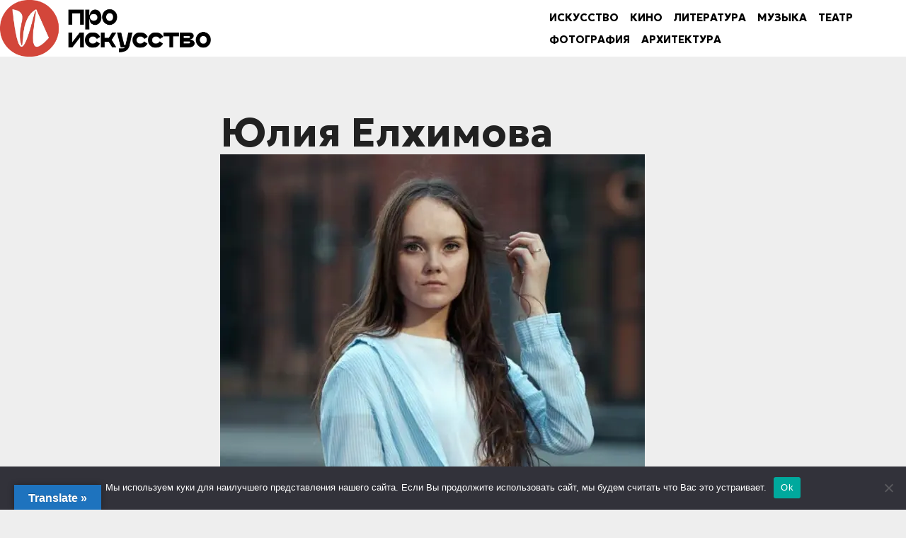

--- FILE ---
content_type: text/css
request_url: https://iskusstvo.pro/wp-content/themes/ImageGridly-child/style.css?ver=6.9
body_size: 1521
content:
/*
Theme Name:     ImageGridly-child
Template:       imagegridly
*/

@import url("../imagegridly/style.css");
@import url('https://fonts.googleapis.com/css2?family=Geologica:wght@300;700&family=IBM+Plex+Serif:wght@400;600&display=swap');

body, code, html, kbd, pre, samp, article h1, article h2, article h3, article h4, article h5, article h6 {
	font-family: 'Geologica', sans-serif;
}
article h1, article h2, article h3, article h4, article h5, article h6 {
	font-weight: 600;
}

.main-navigation ul li a {
    padding: .5rem;
	line-height: 1;
}
.main-navigation ul li a:hover {
	color: #C35042;
}
.top-nav-wrapper {
	box-shadow: none;
}
.primary-menu .pmenu {
    display: flex;
    flex-flow: row wrap;
    margin: 0;
    max-width: 512px;
	margin: 9px 0;
}
.logo-container a.custom-logo-link {
    display: block;
    margin: 0;
}
.logo-container a.custom-logo-link img {
    max-height: 80px;
    width: auto;
    display: block;
}
.logofont {
    display: none;
}
.super-menu-inner .custom-logo-link img {
    max-width: 240px;
}
.super-menu .toggle-mobile-menu {
    margin-top: 14px;
}


#footer-menu li a {
    color: white;
    text-decoration: none;
}
#footer-menu {
    display: flex;
    width: 100%;
    justify-content: center;
    flex-flow: row wrap;
    gap: 1rem;
    list-style: none;
    margin: 0;
    margin-top: 1.5rem;
}

.site-footer .center-main-menu {
    max-width: 100%;
}

.front-items {
    display: grid;
    grid-template-columns: repeat(1, 1fr);
    grid-row-gap: 2rem;
    row-gap: 2rem;
}
@media screen and (min-width: 768px) {
	.front-items {
		display: grid;
		grid-template-columns: repeat(2, 1fr);
		grid-column-gap: 1.25rem;
		grid-row-gap: 2rem;
		column-gap: 1.25rem;
		row-gap: 2rem;
	}
}
@media screen and (min-width: 1024px) {
	.front-items {
		display: grid;
		grid-template-columns: repeat(4, 1fr);
		grid-column-gap: 1.25rem;
		grid-row-gap: 2rem;
		column-gap: 1.25rem;
		row-gap: 2rem;
	}
	.front-items article:nth-of-type(11n - 9) {
		grid-column: span 2;
	}
	.front-items article:nth-of-type(11n - 7) {
		grid-column: span 2;
	}
	.front-items article:nth-of-type(11n - 6) {
		grid-column: span 2;
	}
	.front-items article:nth-of-type(11n - 5) {
		grid-column: span 2;
	}
	.front-items article:nth-of-type(11n) {
		grid-column: span 2;
	}
	body:not(.home) .front-items article:nth-of-type(11n) {
		grid-column: span 1;
	}
}


.front-items a {
    text-decoration: none;
    display: block;
    cursor: pointer;
}
.front-items a:hover h2 {
    color: #C35042;
}
.front-items img {
    aspect-ratio: 3/2;
    object-fit: cover;
    width: 100%;
	border-radius: 1rem;
}
.front-items h2 {
    font-size: 1.25rem;
    line-height: 1.2;
    margin: .5rem 0;
	max-width: 512px;
}
.front-items .desc {
    font-size: 16px;
    line-height: 1.3;
	max-width: 640px;
	font-family: 'IBM Plex Serif', serif;
}
.front-items .entry-date {
    text-transform: uppercase;
    font-size: 13px;
    color: grey;
    margin-top: .5rem;
}

.content-wrap {
    width: 100%;
    max-width: 100%;
}
.content-wrap > div main {
    max-width: 96%;
    width: 100%;
    margin-left: auto;
    margin-right: auto;
    padding: 2rem 0;
    
}
@media screen and (min-width: 1280px) {
    .content-wrap > div main {
        padding: 3rem;
    }
}

body:not(.home) .all-blog-articles header {
    display: none;
}
body:not(.home) .blogposts-list {
    max-width: 100%;
    border-radius: 1rem;
    margin: 0;
}
.front-btn {
    color:#C35042;
    background-color: white;
    padding: 1rem 1.25rem;
    border-radius: 1rem;
    display: block;
    margin: 0 auto;
    margin-top: 2rem;
    text-align: center;
    font-size: 15px;
    text-transform: uppercase;
    letter-spacing: 1px;
	text-decoration: none;
	transition: transform .2s;
}
.front-btn:hover {
	transform: scale(1.2);
}
.swiper {
	width: 100%;
	height: 640px;
	background-color: white;
}
.swiper article {
	width: 100%;
	height: 100%;
}
.swiper article a {
	width: 100%;
	display: block;
	height: 100%;
}
.swiper article a {
	background-position: center;
	background-repeat: repeat;
	background-size: cover;
	text-decoration: none;
	position: relative;
	background-position: center top;
}
.swiper article a:after {
	content: '';
	position: absolute;
	top: 0;
	left: 0;
	width: 100%;
	height: 100%;
	background-color: rgba(0,0,0,.5);
}
.swiper:hover article a:after {
	background-color: rgba(112,27,20,.5);
}
.swiper article a > div {
	padding: 2rem;
	z-index: 2;
    position: absolute;
    bottom: 0;
    right: 0;
    color: white;
    max-width: 512px;
	width: 100%;
}
.swiper img {
	max-width: 360px;
	max-width: 100%;
	width: 100%;
	object-fit: cover;
	height: auto;
	display: none;
}
.swiper h2 {
	font-weight: bold;
	font-size: 2rem;
	color: white;
}
.sheader {
	margin: 0;
	display: block;
}
.swiper-fade .swiper-slide {
	transition: none !important;
}


.featured-content {
	float: none;
	margin: 0 auto;
}
article.fbox {
	background: none;
	box-shadow: none;
}
.single h1.entry-title, .page h1.entry-title, .single h2.comments-title {
	font-size: 24px;
	font-weight: bold;
	font-family: inherit;
	text-align: left;
	line-height: 1.1;
}
article .entry-content {
	font-size: 17px;
	font-family: 'IBM Plex Serif', serif;
	max-width: 780px;
	margin: 0 auto;
}
@media screen and (min-width: 1024px) {
	.single h1.entry-title, .page h1.entry-title, .single h2.comments-title {
		font-size: 56px;
	}	
	article .entry-content {
		font-size: 19px;
	}
}



.wp-block-quote {
	font-size: 24px;
	line-height: 1.5;
}
article.blogposts-list a {
	border-radius: 1rem;
}
.featured-thumbnail img {
	border-radius: 1rem;
}
ul.page-numbers {
	margin-top: 3rem;
}
.page-numbers li a {
	color: #C35042;
	box-shadow: none;
	border-radius: 10rem;
}
.page-numbers li a:hover {
	color: black;
}
.page-numbers.current {
	color: #000;
	box-shadow: none;
}   
.wp-block-image img {
	height: auto !important;
}
.swiper-slide {
	background-color: white;
}